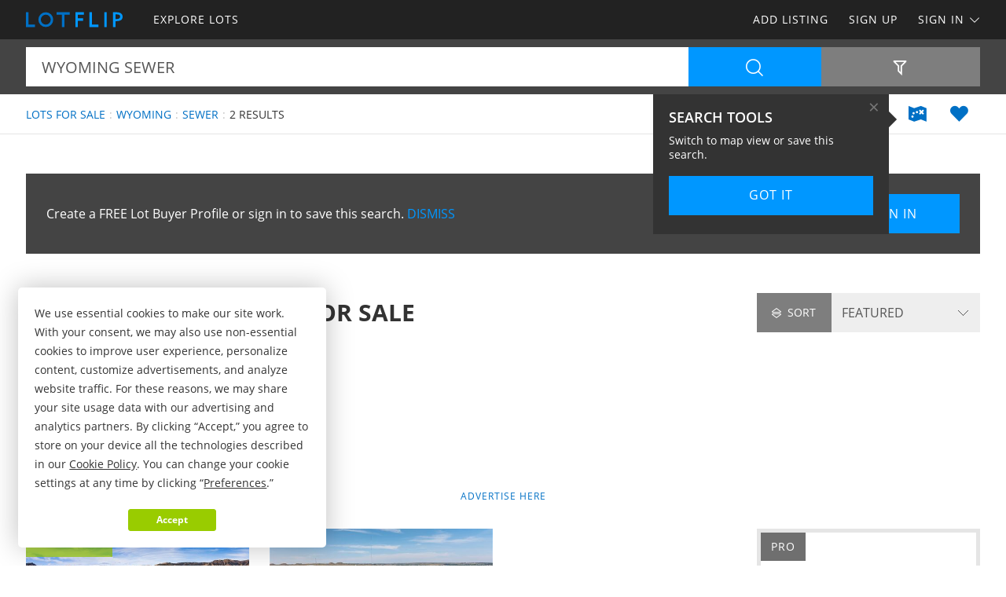

--- FILE ---
content_type: text/html; charset=utf-8
request_url: https://www.lotflip.com/lots-for-sale/wyoming/sewer-keyword
body_size: 45983
content:

<!doctype html><html class="no-js" lang="en-us"><head prefix="og: http://ogp.me/ns#"><meta charset="utf-8"><meta name="viewport" content="width=device-width, initial-scale=1"><title>Wyoming Sewer Lots for Sale</title><meta name="description" content="Discover Wyoming sewer lots for sale. Easily find sewer lots for sale in Wyoming at LOTFLIP.com."><meta name="robots" content="index, follow"><link rel="manifest" href="/site.webmanifest"><link rel="preload" href="/js/modernizr.min.js" as="script"><link rel="preload" href="/css/app.min.css?v=1756223549567" as="style"><link rel="preload" href="/fonts/open-sans-v17-latin-regular.woff2" as="font" type="font/woff2" crossorigin><link rel="preload" href="/fonts/open-sans-v17-latin-600.woff2" as="font" type="font/woff2" crossorigin><link rel="preload" href="/fonts/open-sans-v17-latin-700.woff2" as="font" type="font/woff2" crossorigin><link rel="preload" href="/fonts/roboto-slab-v11-latin-regular.woff2" as="font" type="font/woff2" crossorigin><link rel="stylesheet" href="/css/app.min.css?v=1756223549567"><link rel="preconnect" href="https://www.googletagmanager.com"><link rel="preconnect" href="https://www.googletagservices.com"><link rel="preconnect" href="https://www.google-analytics.com"><link rel="preconnect" href="https://analytics.google.com"><link rel="preconnect" href="https://app.termly.io"><link rel="preconnect" href="https://www.google.com"><link rel="preconnect" href="https://adservice.google.com"><link rel="preconnect" href="https://securepubads.g.doubleclick.net"><link rel="preconnect" href="https://googleads.g.doubleclick.net"><link rel="preconnect" href="https://stats.g.doubleclick.net"><link rel="preconnect" href="https://tpc.googlesyndication.com"><link rel="preconnect" href="https://pagead2.googlesyndication.com"><meta name="mobile-web-app-capable" content="yes"><meta name="apple-mobile-web-app-capable" content="yes"><meta name="apple-mobile-web-app-status-bar-style" content="default"><meta name="apple-mobile-web-app-title" content="LOTFLIP"><meta name="application-name" content="LOTFLIP"><meta name="msapplication-TileColor" content="#0070C5"><meta name="theme-color" content="#0070C5"><link rel="apple-touch-icon" sizes="180x180" href="/apple-touch-icon.png"><link rel="icon" type="image/png" sizes="32x32" href="/favicon-32x32.png"><link rel="icon" type="image/png" sizes="48x48" href="/favicon-48x48.png"><link rel="icon" type="image/png" sizes="96x96" href="/favicon-96x96.png"><link rel="icon" type="image/png" sizes="144x144" href="/favicon-144x144.png"><link rel="mask-icon" href="/safari-pinned-tab.svg" color="#0070C5"><link rel="canonical" href="https://www.lotflip.com/lots-for-sale/wyoming/sewer-keyword"><meta property="og:site_name" content="LOTFLIP.com"><meta property="og:url" content="https://www.lotflip.com/lots-for-sale/wyoming/sewer-keyword"><meta property="og:title" content="Wyoming Sewer Lots for Sale"><meta property="og:description" content="Discover Wyoming sewer lots for sale. Easily find sewer lots for sale in Wyoming at LOTFLIP.com."><meta property="og:type" content="website"><meta property="og:image" content="https://www.lotflip.com/images/lotflip-logo-card.png"><meta property="og:image:alt" content="Wyoming Sewer Lots for Sale"><meta property="fb:app_id" content="557103924302358"><meta name="twitter:card" content="summary_large_image"><meta name="twitter:site" content="@LOTFLIP"><meta name="twitter:title" content="Wyoming Sewer Lots for Sale"><meta name="twitter:description" content="Discover Wyoming sewer lots for sale. Easily find sewer lots for sale in Wyoming at LOTFLIP.com."><meta name="twitter:creator" content="@LOTFLIP"><meta name="twitter:image" content="https://www.lotflip.com/images/lotflip-logo-card.png"><meta name="twitter:image:alt" content="Wyoming Sewer Lots for Sale"><meta name="twitter:domain" content="lotflip.com"><script src="https://app.termly.io/resource-blocker/fa092363-d57b-4ea5-b953-721a67e8f132"></script><script src="/js/modernizr.min.js"></script><script async src="https://pagead2.googlesyndication.com/pagead/js/adsbygoogle.js"></script><script async='async' src='https://www.googletagservices.com/tag/js/gpt.js'></script><script>var dfp = true; var googletag = googletag || {}; googletag.cmd = googletag.cmd || []; </script><script>googletag.cmd.push(function () { var mapping = googletag.sizeMapping().addSize([1263, 0], [1214, 150]).addSize([1003, 0], [954, 125]).addSize([693, 0], [654, 100]).addSize([0, 0], [300, 250]).build(); googletag.defineSlot('/1031690/LOTFLIP', [[300, 250], [654, 100], [954, 125], [1214, 150]], 'div-gpt-ad-1446578790439-0').defineSizeMapping(mapping).addService(googletag.pubads()); googletag.defineSlot('/1031690/LOTFLIP', [[300, 250], [654, 100], [954, 125], [1214, 150]], 'div-gpt-ad-1446578790439-1').defineSizeMapping(mapping).addService(googletag.pubads()); googletag.defineSlot('/1031690/LENDER-SEARCH', [[300, 250], [654, 100], [954, 125], [1214, 150]], 'div-gpt-ad-1446578790439-2').defineSizeMapping(mapping).addService(googletag.pubads()); googletag.pubads().set('adsense_channel_ids', '0326137066'); googletag.pubads().setTargeting('states', ['wyoming']); googletag.pubads().setTargeting('keywords', ['sewer']); googletag.pubads().enableSingleRequest(); googletag.enableServices(); }); </script><script>(function (w, d, s, l, i) { w[l] = w[l] || []; w[l].push({ 'gtm.start': new Date().getTime(), event: 'gtm.js' }); var f = d.getElementsByTagName(s)[0], j = d.createElement(s), dl = l != 'dataLayer' ? '&l=' + l : ''; j.async = true; j.src = 'https://www.googletagmanager.com/gtm.js?id=' + i + dl; f.parentNode.insertBefore(j, f); })(window, document, 'script', 'dataLayer', 'GTM-MRLLZT'); </script><script>var siteName = 'lotflip', photoPath = '/photos/', imagePath = '/images/', fontPath = '/fonts/', firstColor = '#0070C5', secondColor = '#0097FF', thirdColor = '#99CC00';</script></head><body><noscript><iframe src="https://www.googletagmanager.com/ns.html?id=GTM-MRLLZT" height="0" width="0" style="display:none;visibility:hidden"></iframe></noscript><div class="off-canvas-wrap" data-offcanvas><div class="inner-wrap"><header><div class="contain-to-grid"><nav class="tab-bar"><div class="left tab-bar-section"><a href="https://www.lotflip.com" rel="home" aria-label="Home"><img src="/images/lotflip-logo.svg" alt="LOTFLIP"></a></div><div class="right-small"><a class="right-off-canvas-toggle menu-icon" aria-label="Search Navigation"><i class="icon icon-bars"></i></a></div></nav><nav class="top-bar" data-topbar><div class="top-bar-section"><ul class="title-area"><li class="name"><a href="https://www.lotflip.com" rel="home" aria-label="Home"><img src="/images/lotflip-logo.svg" alt="LOTFLIP"></a></li></ul><ul class="left"><li><a href="/lots-for-sale"><span>Explore Lots</span></a></li></ul><ul class="right"><li><a href="/sell-lots">Add Listing</a></li><li class=""><a href="/buyer-profile"><span>Sign Up</span></a></li><li><a class="sign-in-dd" data-dropdown="sign-in-links" aria-controls="sign-in-links" aria-expanded="false" data-options="is_hover:true">Sign In <i class="icon icon-angle-down-btm" aria-hidden="true"></i></a><ul id="sign-in-links" class="f-dropdown" data-dropdown-content><li><a href="/sign-in">As Buyer</a></li><li><a href="https://my.landflip.com" target="_blank" rel="noopener">As Seller</a></li></ul></li></ul></div></nav></div><aside class="right-off-canvas-menu"><ul><li><a href="https://www.lotflip.com" rel="home">Home</a></li><li><a href="/lots-for-sale"><span>Explore Lots</span></a></li><li><a href="/buyer-profile">Sign Up</a></li><li><a href="/sell-lots">Add Listing</a></li><li><a href="/sign-in">Buyer Sign In</a></li><li><a href="https://my.landflip.com" target="_blank" rel="noopener">Seller Sign In</a></li></ul></aside></header><main id="search-grid" class="subpage"><div class="search-bar"><form id="search-form" role="search" autocomplete="off"><div class="row container"><div class="left-block"><div class="search-box"><input id="search-location" type="text" value="wyoming sewer" placeholder="Location + Keyword" autocomplete="off" aria-label="Location + Keyword"><input id="search-location-last" type="hidden" value=""><input id="search-id" type="hidden" value="0"><input id="search-zip" type="hidden" value=""><input id="search-county" type="hidden" value=""><input id="search-city" type="hidden" value=""><input id="search-state" type="hidden" value="wyoming"><input id="search-country" type="hidden" value=""><input id="search-keyword" type="hidden" value="sewer"><input id="search-seller" type="hidden" value="0"><input id="is-map" type="hidden" value="0"></div><div class="search-button"><button type="button" id="search" class="button postfix" aria-label="Search"><i class="icon icon-search" aria-hidden="true"></i></button></div></div><div class="right-block"><button type="button" id="show-filters" class="button" data-content="search-filters" aria-label="Filters" aria-controls="search-filters" aria-expanded="false"><i class="icon icon-filter-outline" aria-hidden="true"></i></button></div></div><div id="search-filters"><div class="filters row"><div class="container clearfix"><div class="filter-col"><div class="filter-label"><label class="prefix" for="acres-min">Acres Min</label></div><div class="filter-input"><select id="acres-min"><option value="0">NO MIN</option><option value="0.25" >0.25</option><option value="0.50" >0.50</option><option value="0.75" >0.75</option><option value="1" >1</option><option value="2" >2</option><option value="3" >3</option><option value="4" >4</option><option value="5" >5</option><option value="6" >6</option><option value="7" >7</option><option value="8" >8</option><option value="9" >9</option><option value="10" >10</option><option value="11" >11</option><option value="12" >12</option><option value="13" >13</option><option value="14" >14</option><option value="15" >15</option><option value="16" >16</option><option value="17" >17</option><option value="18" >18</option><option value="19" >19</option><option value="20" >20</option></select></div></div><div class="filter-col"><div class="filter-label"><label class="prefix" for="acres-max">Acres Max</label></div><div class="filter-input"><select id="acres-max"><option value="0">NO MAX</option><option value="0.25" >0.25</option><option value="0.50" >0.50</option><option value="0.75" >0.75</option><option value="1" >1</option><option value="2" >2</option><option value="3" >3</option><option value="4" >4</option><option value="5" >5</option><option value="6" >6</option><option value="7" >7</option><option value="8" >8</option><option value="9" >9</option><option value="10" >10</option><option value="11" >11</option><option value="12" >12</option><option value="13" >13</option><option value="14" >14</option><option value="15" >15</option><option value="16" >16</option><option value="17" >17</option><option value="18" >18</option><option value="19" >19</option><option value="20" >20</option></select></div></div><div class="filter-col"><div class="filter-label"><label class="prefix" for="price-min">$ Min</label></div><div class="filter-input"><select id="price-min"><option value="0">NO MIN</option><option value="5000" >$5000</option><option value="10000" >$10,000</option><option value="15000" >$15,000</option><option value="20000" >$20,000</option><option value="25000" >$25,000</option><option value="50000" >$50,000</option><option value="75000" >$75,000</option><option value="100000" >$100,000</option><option value="200000" >$200,000</option><option value="300000" >$300,000</option><option value="400000" >$400,000</option><option value="500000" >$500,000</option><option value="600000" >$600,000</option><option value="700000" >$700,000</option><option value="800000" >$800,000</option><option value="900000" >$900,000</option><option value="1000000" >$1,000,000</option><option value="1500000" >$1,500,000</option><option value="2000000" >$2,000,000</option><option value="3000000" >$3,000,000</option><option value="4000000" >$4,000,000</option><option value="5000000" >$5,000,000</option><option value="6000000" >$6,000,000</option><option value="7000000" >$7,000,000</option><option value="8000000" >$8,000,000</option><option value="9000000" >$9,000,000</option><option value="10000000" >$10,000,000</option><option value="15000000" >$15,000,000</option><option value="20000000" >$20,000,000</option></select></div></div><div class="filter-col"><div class="filter-label"><label class="prefix" for="price-max">$ Max</label></div><div class="filter-input"><select id="price-max"><option value="0">NO MAX</option><option value="5000" >$5000</option><option value="10000" >$10,000</option><option value="15000" >$15,000</option><option value="20000" >$20,000</option><option value="25000" >$25,000</option><option value="50000" >$50,000</option><option value="75000" >$75,000</option><option value="100000" >$100,000</option><option value="200000" >$200,000</option><option value="300000" >$300,000</option><option value="400000" >$400,000</option><option value="500000" >$500,000</option><option value="600000" >$600,000</option><option value="700000" >$700,000</option><option value="800000" >$800,000</option><option value="900000" >$900,000</option><option value="1000000" >$1,000,000</option><option value="1500000" >$1,500,000</option><option value="2000000" >$2,000,000</option><option value="3000000" >$3,000,000</option><option value="4000000" >$4,000,000</option><option value="5000000" >$5,000,000</option><option value="6000000" >$6,000,000</option><option value="7000000" >$7,000,000</option><option value="8000000" >$8,000,000</option><option value="9000000" >$9,000,000</option><option value="10000000" >$10,000,000</option><option value="15000000" >$15,000,000</option><option value="20000000" >$20,000,000</option></select></div></div><div class="filter-col"><div class="filter-label"><label class="prefix" for="acre-price-min">$ / Ac Min</label></div><div class="filter-input"><select id="acre-price-min"><option value="0">NO MIN</option><option value="250" >$250</option><option value="500" >$500</option><option value="750" >$750</option><option value="1000" >$1,000</option><option value="1500" >$1,500</option><option value="2000" >$2,000</option><option value="2500" >$2,500</option><option value="3000" >$3,000</option><option value="3500" >$3,500</option><option value="4000" >$4,000</option><option value="4500" >$4,500</option><option value="5000" >$5,000</option><option value="5500" >$5,500</option><option value="6000" >$6,000</option><option value="6500" >$6,500</option><option value="7000" >$7,000</option><option value="7500" >$7,500</option><option value="8000" >$8,000</option><option value="8500" >$8,500</option><option value="9000" >$9,000</option><option value="9500" >$9,500</option><option value="10000" >$10,000</option></select></div></div><div class="filter-col"><div class="filter-label"><label class="prefix" for="acre-price-max">$ / Ac Max</label></div><div class="filter-input"><select id="acre-price-max"><option value="0">NO MAX</option><option value="250" >$250</option><option value="500" >$500</option><option value="750" >$750</option><option value="1000" >$1,000</option><option value="1500" >$1,500</option><option value="2000" >$2,000</option><option value="2500" >$2,500</option><option value="3000" >$3,000</option><option value="3500" >$3,500</option><option value="4000" >$4,000</option><option value="4500" >$4,500</option><option value="5000" >$5,000</option><option value="5500" >$5,500</option><option value="6000" >$6,000</option><option value="6500" >$6,500</option><option value="7000" >$7,000</option><option value="7500" >$7,500</option><option value="8000" >$8,000</option><option value="8500" >$8,500</option><option value="9000" >$9,000</option><option value="9500" >$9,500</option><option value="10000" >$10,000</option></select></div></div><div class="filter-col"><div class="filter-label"><label class="prefix" for="search-type">Type</label></div><div class="filter-input"><select id="search-type"><option value="/lots-for-sale" selected>FOR SALE</option><option value="/lot-auctions" >AUCTIONS</option><option value="/lots-for-lease" >FOR LEASE</option><option value="/lots-fsbo" >BY OWNER</option></select></div></div><div class="filter-col"><div class="filter-label"><label class="prefix" for="search-status">Status</label></div><div class="filter-input"><select id="search-status"><option value="0">ANY</option><option value="1" >AVAILABLE</option><option value="2" >UNDER CONTRACT</option><option value="3" >SOLD</option></select></div></div><div class="switch-col"><fieldset class="switch tiny" tabindex="0"><input type="checkbox" id="residence" ><label for="residence"></label><span>Residence</span></fieldset></div><div class="switch-col"><fieldset class="switch tiny" tabindex="0"><input type="checkbox" id="commercial" ><label for="commercial"></label><span>Commercial</span></fieldset></div><div class="switch-col"><fieldset class="switch tiny" tabindex="0"><input type="checkbox" id="owner-finance" ><label for="owner-finance"></label><span>Owner Finance</span></fieldset></div><div class="switch-col"><fieldset class="switch tiny" tabindex="0"><input type="checkbox" id="foreclosure" ><label for="foreclosure"></label><span>Foreclosed</span></fieldset></div><div class="apply-col"><button type="button" id="filter" class="button" aria-label="Apply Filters"><i class="icon icon-search" aria-hidden="true"></i></button></div><div class="reset-col"><button type="button" id="reset-filter" class="button reset" aria-label="Reset Filters"><i class="icon icon-sync" aria-hidden="true"></i></button></div></div></div></div></form></div><div id="save-search-alert" class="alert-box success">Search Saved</div><div id="email-seller-alert" class="alert-box success">Email Sent</div><div class="super-header"><div class="row container"><div class="bc-container"><ul class="breadcrumbs"><li><a href="/lots-for-sale">Lots For Sale</a></li><li><a href="/lots-for-sale/wyoming">Wyoming</a></li><li><a href="/lots-for-sale/wyoming/sewer-keyword">Sewer</a></li><li>2 Results</li></ul></div><div class="helpers"><a href="/lots-for-sale/map/wyoming/sewer-keyword" id="map-view" class="helper" title="Map View" aria-label="Map View"><i class="icon icon-map"></i></a><a href="/sign-in/save-search" id="save-search" class="helper" title="Save Search" aria-label="Save Search"><i class="icon icon-heart-bts"></i></a></div></div></div><div class="container"><div class="cta-search"><div class="panel cta-profile row"><div class="medium-8 columns">Create a FREE Lot Buyer Profile or sign in to save this search. <a id="dismiss">DISMISS</a></div><div class="medium-2 columns"><a href="/buyer-profile" class="button">Join Now</a></div><div class="medium-2 columns"><a href="/sign-in" class="button">Sign In</a></div></div></div><div class="title-sort"><div class="title"><h1>Wyoming Sewer Lots for Sale</h1></div><div class="sort"><div id="sort-label"><label class="prefix" for="sort-select"><i class="icon icon-sort"></i> Sort</label></div><div id="sort-select-wrap"><select id="sort-select" name="sort-select" aria-label="Sort By" tabindex="-1"><option value="">FEATURED</option><option value="sa">ACRES : SM - LG</option><option value="la">ACRES : LG - SM</option><option value="lp">PRICE : LO - HI</option><option value="hp">PRICE : HI - LO</option><option value="rp">PRICE : REDUCED</option><option value="ip">PRICE : INCREASED</option><option value="an">NEWEST</option><option value="ao">OLDEST</option><option value="ru">UPDATED</option><option value="hv">VIDEO</option></select><input type="hidden" id="search-sort" value=""><input type="hidden" id="page-url" value="/lots-for-sale/wyoming/sewer-keyword/"></div></div></div><div class="dfp-top"><div id="div-gpt-ad-1446578790439-0"><script>googletag.cmd.push(function () { googletag.display('div-gpt-ad-1446578790439-0'); });</script></div></div><div class="dfp-here-top"><a href="/advertise">Advertise Here</a></div><div class="list-container"><div class="list-blocks-container"><article class="list-block list-url" data-url="/lot/407586"><div class="image-block"><img class="lazy" src="[data-uri]" data-src="/photos/407586/homesite-with-water-sewer-power-cody-park-county-wyoming-407586-9ddt3i.jpg" alt="Homesite, Utilities &amp; River Access : Cody : Park County : Wyoming"><p class="excerpt">Welcome to your future Homesite in Copperleaf, an exclusive Gated Community along the majestic Shoshone River. Copperleaf is optimally located just 22 miles West of Cody, Wyoming and 30 miles East of the World-Renowned, Yellowstone National Park. This 1.65 Acres of Wyoming Land has Underground...</p><span class="tag showcase">Showcase</span><span class="tag price-ac">1.65 Acres : $135,000</span></div><div class="list-info"><h4><a href="/lot/407586">Homesite, Utilities &amp; River Access</a></h4><p>Cody : Park County : Wyoming</p><p class="pro">LANDiO</p></div></article><article class="list-block list-url" data-url="/lot/401021"><div class="image-block"><img class="lazy" src="[data-uri]" data-src="/photos/401021/the-59-frontage-gillette-campbell-county-wyoming-401021-dkvhcm.jpg" alt="The 59 Frontage : Gillette : Campbell County : Wyoming"><p class="excerpt">Located in the heart of Gillette&#39;s busiest commercial corridor, this 10-acre tract offers unbeatable visibility and versatile development potential along Highway 59-one of the most heavily traveled routes in Northeast Wyoming. With over 15,800 vehicles passing daily, this is a prime location for...</p><span class="tag price-ac">10 Acres : $800,000</span></div><div class="list-info"><h4><a href="/lot/401021">The 59 Frontage</a></h4><p>Gillette : Campbell County : WY</p><p class="pro">Hayden Outdoors</p></div></article><div class="as-grid"><div class="as-block"><ins class="adsbygoogle" style="display:block; text-align:center" data-ad-format="fluid" data-ad-layout-key="-73+ed+2x-11-88" data-ad-client="ca-pub-0665768499228256" data-ad-slot="4786381498"></ins><script>(adsbygoogle = window.adsbygoogle || []).push({});</script></div></div><div class="list-block pro-block-listing" data-location="13033" data-url="/lots-for-sale/13033-seller"><div class="pro-logo"><img class="lazy" src="[data-uri]" data-src="/logos/mossy-oak-properties-land-sales-services-13033.png" alt="Mossy Oak Properties Bauer Real Estate Company"><span class="tag pro">Pro</span></div><div class="pro-info"><h4><a href="/lots-for-sale/13033-seller">Mossy Oak Properties Bauer Real Estate Company</a></h4></div></div></div></div><div class="dfp-bottom"><div id="div-gpt-ad-1446578790439-1"><script>googletag.cmd.push(function () { googletag.display('div-gpt-ad-1446578790439-1'); });</script></div></div><div class="dfp-here-bottom"><a href="/advertise">Advertise Here</a></div></div><section class="cta lazy-bg"><div class="row container"><div class="cta-block"><a href="/buyer-profile"><div class="cta-content"><h2>Create Lot Buyer Profile</h2><p>It's a breeze and free! Save your favorite lot listings, searches, maps, and create email notifications. Set your preferences and locations and we'll do the rest.</p><i class="icon icon-angle-right" aria-hidden="true"></i></div></a></div><div class="cta-block"><a href="/sell-lots"><div class="cta-content"><h2>List Your Lot</h2><p>Reach lot buyers and sell your lot! Advertise your lot on the popular network for lots for sale, lot auctions, lots for lease, and lots for sale by owner.</p><i class="icon icon-angle-right" aria-hidden="true"></i></div></a></div></div></section><section class="popular row container"><div class="popular-block"><ul class="accordion" data-accordion><li class="accordion-navigation"><a href="#county">Wyoming Lots for Sale by County</a><div id="county" class="content"><ul><li><a href="/lots-for-sale/wyoming/albany-county" title="Lots for Sale in Albany County Wyoming">Albany County</a></li><li><a href="/lots-for-sale/wyoming/campbell-county" title="Lots for Sale in Campbell County Wyoming">Campbell County</a></li><li><a href="/lots-for-sale/wyoming/carbon-county" title="Lots for Sale in Carbon County Wyoming">Carbon County</a></li><li><a href="/lots-for-sale/wyoming/converse-county" title="Lots for Sale in Converse County Wyoming">Converse County</a></li><li><a href="/lots-for-sale/wyoming/fremont-county" title="Lots for Sale in Fremont County Wyoming">Fremont County</a></li><li><a href="/lots-for-sale/wyoming/goshen-county" title="Lots for Sale in Goshen County Wyoming">Goshen County</a></li><li><a href="/lots-for-sale/wyoming/laramie-county" title="Lots for Sale in Laramie County Wyoming">Laramie County</a></li><li><a href="/lots-for-sale/wyoming/lincoln-county" title="Lots for Sale in Lincoln County Wyoming">Lincoln County</a></li><li><a href="/lots-for-sale/wyoming/natrona-county" title="Lots for Sale in Natrona County Wyoming">Natrona County</a></li><li><a href="/lots-for-sale/wyoming/park-county" title="Lots for Sale in Park County Wyoming">Park County</a></li><li><a href="/lots-for-sale/wyoming/sheridan-county" title="Lots for Sale in Sheridan County Wyoming">Sheridan County</a></li><li><a href="/lots-for-sale/wyoming/sweetwater-county" title="Lots for Sale in Sweetwater County Wyoming">Sweetwater County</a></li></ul></div></li></ul></div><div class="popular-block"><ul class="accordion" data-accordion><li class="accordion-navigation"><a href="#town">Wyoming Lots for Sale by Town</a><div id="town" class="content"><ul><li><a href="/lots-for-sale/wyoming/afton-city" title="Lots for Sale in Afton Wyoming">Afton</a></li><li><a href="/lots-for-sale/wyoming/albany-city" title="Lots for Sale in Albany Wyoming">Albany</a></li><li><a href="/lots-for-sale/wyoming/atlantic-city-city" title="Lots for Sale in Atlantic City Wyoming">Atlantic City</a></li><li><a href="/lots-for-sale/wyoming/casper-city" title="Lots for Sale in Casper Wyoming">Casper</a></li><li><a href="/lots-for-sale/wyoming/centennial-city" title="Lots for Sale in Centennial Wyoming">Centennial</a></li><li><a href="/lots-for-sale/wyoming/cheyenne-city" title="Lots for Sale in Cheyenne Wyoming">Cheyenne</a></li><li><a href="/lots-for-sale/wyoming/cody-city" title="Lots for Sale in Cody Wyoming">Cody</a></li><li><a href="/lots-for-sale/wyoming/douglas-city" title="Lots for Sale in Douglas Wyoming">Douglas</a></li><li><a href="/lots-for-sale/wyoming/dubois-city" title="Lots for Sale in Dubois Wyoming">Dubois</a></li><li><a href="/lots-for-sale/wyoming/elk-mountain-city" title="Lots for Sale in Elk Mountain Wyoming">Elk Mountain</a></li><li><a href="/lots-for-sale/wyoming/gillette-city" title="Lots for Sale in Gillette Wyoming">Gillette</a></li><li><a href="/lots-for-sale/wyoming/hudson-city" title="Lots for Sale in Hudson Wyoming">Hudson</a></li><li><a href="/lots-for-sale/wyoming/lander-city" title="Lots for Sale in Lander Wyoming">Lander</a></li><li><a href="/lots-for-sale/wyoming/laramie-city" title="Lots for Sale in Laramie Wyoming">Laramie</a></li><li><a href="/lots-for-sale/wyoming/lingle-city" title="Lots for Sale in Lingle Wyoming">Lingle</a></li><li><a href="/lots-for-sale/wyoming/medicine-bow-city" title="Lots for Sale in Medicine Bow Wyoming">Medicine Bow</a></li><li><a href="/lots-for-sale/wyoming/pavillion-city" title="Lots for Sale in Pavillion Wyoming">Pavillion</a></li><li><a href="/lots-for-sale/wyoming/powell-city" title="Lots for Sale in Powell Wyoming">Powell</a></li><li><a href="/lots-for-sale/wyoming/riverton-city" title="Lots for Sale in Riverton Wyoming">Riverton</a></li><li><a href="/lots-for-sale/wyoming/rozet-city" title="Lots for Sale in Rozet Wyoming">Rozet</a></li><li><a href="/lots-for-sale/wyoming/saratoga-city" title="Lots for Sale in Saratoga Wyoming">Saratoga</a></li><li><a href="/lots-for-sale/wyoming/sheridan-city" title="Lots for Sale in Sheridan Wyoming">Sheridan</a></li><li><a href="/lots-for-sale/wyoming/shoshoni-city" title="Lots for Sale in Shoshoni Wyoming">Shoshoni</a></li><li><a href="/lots-for-sale/wyoming/torrington-city" title="Lots for Sale in Torrington Wyoming">Torrington</a></li><li><a href="/lots-for-sale/wyoming/wamsutter-city" title="Lots for Sale in Wamsutter Wyoming">Wamsutter</a></li></ul></div></li></ul></div><div class="popular-block"><ul class="accordion" data-accordion><li class="accordion-navigation"><a href="#keyword">Wyoming Lots for Sale by Keyword</a><div id="keyword" class="content"><ul><li><a href="/lots-for-sale/wyoming/campground-keyword" title="Wyoming Campground Lots for Sale">Campground</a></li><li><a href="/lots-for-sale/wyoming/campsite-keyword" title="Wyoming Campsite Lots for Sale">Campsite</a></li><li><a href="/lots-for-sale/wyoming/commercial-keyword" title="Wyoming Commercial Lots for Sale">Commercial</a></li><li><a href="/lots-for-sale/wyoming/cottage-keyword" title="Wyoming Cottage Lots for Sale">Cottage</a></li><li><a href="/lots-for-sale/wyoming/desert-keyword" title="Wyoming Desert Lots for Sale">Desert</a></li><li><a href="/lots-for-sale/wyoming/development-keyword" title="Wyoming Development Lots for Sale">Development</a></li><li><a href="/lots-for-sale/wyoming/energy-keyword" title="Wyoming Energy Lots for Sale">Energy</a></li><li><a href="/lots-for-sale/wyoming/entertainment-keyword" title="Wyoming Entertainment Lots for Sale">Entertainment</a></li><li><a href="/lots-for-sale/wyoming/equestrian-keyword" title="Wyoming Equestrian Lots for Sale">Equestrian</a></li><li><a href="/lots-for-sale/wyoming/fishing-keyword" title="Wyoming Fishing Lots for Sale">Fishing</a></li><li><a href="/lots-for-sale/wyoming/garden-keyword" title="Wyoming Garden Lots for Sale">Garden</a></li><li><a href="/lots-for-sale/wyoming/gardening-keyword" title="Wyoming Gardening Lots for Sale">Gardening</a></li><li><a href="/lots-for-sale/wyoming/golf-course-keyword" title="Wyoming Golf Course Lots for Sale">Golf Course</a></li><li><a href="/lots-for-sale/wyoming/historic-keyword" title="Wyoming Historic Lots for Sale">Historic</a></li><li><a href="/lots-for-sale/wyoming/homes-keyword" title="Wyoming Homes Lots for Sale">Homes</a></li><li><a href="/lots-for-sale/wyoming/homesite-keyword" title="Wyoming Homesite Lots for Sale">Homesite</a></li><li><a href="/lots-for-sale/wyoming/industrial-keyword" title="Wyoming Industrial Lots for Sale">Industrial</a></li><li><a href="/lots-for-sale/wyoming/minerals-keyword" title="Wyoming Minerals Lots for Sale">Minerals</a></li><li><a href="/lots-for-sale/wyoming/mobile-home-keyword" title="Wyoming Mobile Home Lots for Sale">Mobile Home</a></li><li><a href="/lots-for-sale/wyoming/mountain-keyword" title="Wyoming Mountain Lots for Sale">Mountain</a></li><li><a href="/lots-for-sale/wyoming/neighborhood-keyword" title="Wyoming Neighborhood Lots for Sale">Neighborhood</a></li><li><a href="/lots-for-sale/wyoming/office-keyword" title="Wyoming Office Lots for Sale">Office</a></li><li><a href="/lots-for-sale/wyoming/organic-keyword" title="Wyoming Organic Lots for Sale">Organic</a></li><li><a href="/lots-for-sale/wyoming/ranchette-keyword" title="Wyoming Ranchette Lots for Sale">Ranchette</a></li><li><a href="/lots-for-sale/wyoming/residential-keyword" title="Wyoming Residential Lots for Sale">Residential</a></li><li><a href="/lots-for-sale/wyoming/resort-keyword" title="Wyoming Resort Lots for Sale">Resort</a></li><li><a href="/lots-for-sale/wyoming/restaurant-keyword" title="Wyoming Restaurant Lots for Sale">Restaurant</a></li><li><a href="/lots-for-sale/wyoming/retail-keyword" title="Wyoming Retail Lots for Sale">Retail</a></li><li><a href="/lots-for-sale/wyoming/rv-keyword" title="Wyoming RV Lots for Sale">RV</a></li><li><a href="/lots-for-sale/wyoming/subdivision-keyword" title="Wyoming Subdivision Lots for Sale">Subdivision</a></li><li><a href="/lots-for-sale/wyoming/timber-keyword" title="Wyoming Timber Lots for Sale">Timber</a></li><li><a href="/lots-for-sale/wyoming/waterfront-keyword" title="Wyoming Waterfront Lots for Sale">Waterfront</a></li></ul></div></li></ul></div></section><section class="news lazy-bg"><div class="news-posts-container container"><h2>Get Land Smart</h2><div class="news-posts"><article class="news-block news-url" data-url="https://blog.landflip.com/hunting-timber-homesites-in-peaceful-rural-setting/"><div class="news-img"><img class="lazy" src="[data-uri]" data-src="/news/hunting-timber-homesites-in-peaceful-rural-setting.jpg" alt="Hunting, Timber, Homesites in Peaceful Rural Setting"></div><h4><a href="https://blog.landflip.com/hunting-timber-homesites-in-peaceful-rural-setting/" target="_blank" rel="noopener">Hunting, Timber, Homesites in Peaceful Rural Setting</a></h4></article><article class="news-block news-url" data-url="https://www.landthink.com/land-qa-landlocked-parcel-with-water-access/"><div class="news-img"><img class="lazy" src="[data-uri]" data-src="/news/land-qa-landlocked-parcel-with-water-access.jpg" alt="Land Q&amp;A: Landlocked Parcel with Water Access"></div><h4><a href="https://www.landthink.com/land-qa-landlocked-parcel-with-water-access/" target="_blank" rel="noopener">Land Q&amp;A: Landlocked Parcel with Water Access</a></h4></article><article class="news-block news-url" data-url="https://blog.landflip.com/alabama-tract-offers-recreation-wildlife-habitat-and-timber/"><div class="news-img"><img class="lazy" src="[data-uri]" data-src="/news/alabama-tract-offers-recreation-wildlife-habitat-and-timber.jpg" alt="Alabama Tract Offers Recreation, Wildlife Habitat, and Timber"></div><h4><a href="https://blog.landflip.com/alabama-tract-offers-recreation-wildlife-habitat-and-timber/" target="_blank" rel="noopener">Alabama Tract Offers Recreation, Wildlife Habitat, and Timber</a></h4></article><article class="news-block news-url" data-url="https://www.landthink.com/pulse-americans-cite-3-significant-barriers-to-home-food-gardening/"><div class="news-img"><img class="lazy" src="[data-uri]" data-src="/news/pulse-americans-cite-3-significant-barriers-to-home-food-gardening.jpg" alt="Pulse: Americans Cite 3 Significant Barriers to Home Food Gardening"></div><h4><a href="https://www.landthink.com/pulse-americans-cite-3-significant-barriers-to-home-food-gardening/" target="_blank" rel="noopener">Pulse: Americans Cite 3 Significant Barriers to Home Food Gardening</a></h4></article><article class="news-block news-url" data-url="https://blog.landflip.com/the-hudson-plantation-an-exceptional-timber-recreational-property/"><div class="news-img"><img class="lazy" src="[data-uri]" data-src="/news/the-hudson-plantation-an-exceptional-timber--recreational-property.jpg" alt="The Hudson Plantation: An Exceptional Timber &amp; Recreational Property"></div><h4><a href="https://blog.landflip.com/the-hudson-plantation-an-exceptional-timber-recreational-property/" target="_blank" rel="noopener">The Hudson Plantation: An Exceptional Timber &amp; Recreational Property</a></h4></article><article class="news-block news-url" data-url="https://www.landthink.com/are-your-trees-making-you-money/"><div class="news-img"><img class="lazy" src="[data-uri]" data-src="/news/are-your-trees-making-you-money.jpg" alt="Are Your Trees Making You Money?"></div><h4><a href="https://www.landthink.com/are-your-trees-making-you-money/" target="_blank" rel="noopener">Are Your Trees Making You Money?</a></h4></article><article class="news-block news-url" data-url="https://blog.landflip.com/turnkey-farm-for-livestock-operations/"><div class="news-img"><img class="lazy" src="[data-uri]" data-src="/news/turnkey-farm-for-livestock-operations.jpg" alt="Turnkey Farm for Livestock Operations"></div><h4><a href="https://blog.landflip.com/turnkey-farm-for-livestock-operations/" target="_blank" rel="noopener">Turnkey Farm for Livestock Operations</a></h4></article><article class="news-block news-url" data-url="https://www.landthink.com/handling-sellers-who-want-to-overprice-their-land/"><div class="news-img"><img class="lazy" src="[data-uri]" data-src="/news/handling-sellers-who-want-to-overprice-their-land.jpg" alt="Handling Sellers Who Want to Overprice Their Land"></div><h4><a href="https://www.landthink.com/handling-sellers-who-want-to-overprice-their-land/" target="_blank" rel="noopener">Handling Sellers Who Want to Overprice Their Land</a></h4></article></div></div></section></main><footer><div class="row container lazy-bg"><div class="explore"><div class="row"><section class="small-6 medium-5 large-6 columns"><h3>Explore More</h3><ul class="explore"><li><a href="/lots-for-sale">Lots for Sale</a></li><li><a href="/lots-fsbo">Lots by Owner</a></li><li><a href="/lot-auctions">Lot Auctions</a></li><li><a href="/lots-for-lease">Lots for Lease</a></li><li><a href="/buyer-profile">Buyer Profile</a></li><li><a href="/sell-lots">List Your Lot</a></li><li><a href="/advertise">Advertise</a></li><li><a href="https://landflip.network" target="_blank" rel="noopener">Network</a></li><li><a href="https://blog.landflip.com" target="_blank" rel="noopener">Blog</a></li><li><a href="https://www.landflip.com/about">About Us</a></li><li><a href="/contact">Contact Us</a></li></ul></section><section class="small-6 medium-7 large-6 columns"><h3>Our Network</h3><ul class="meet"><li><a href="https://www.landflip.com" target="_blank" rel="noopener" aria-label="LANDFLIP"><div class="site-icon"><img src="[data-uri]" width="32" height="32" alt="LANDFLIP"></div><div class="site-info"><h5>LANDFLIP</h5><p>Land for Sale</p></div></a></li><li><a href="https://www.farmflip.com" target="_blank" rel="noopener" aria-label="FARMFLIP"><div class="site-icon"><img src="[data-uri]" width="32" height="32" alt="FARMFLIP"></div><div class="site-info"><h5>FARMFLIP</h5><p>Farms & Farmland for Sale</p></div></a></li><li><a href="https://www.ranchflip.com" target="_blank" rel="noopener" aria-label="AUCTIONFLIP"><div class="site-icon"><img src="[data-uri]" width="32" height="32" alt="AUCTIONFLIP"></div><div class="site-info"><h5>RANCHFLIP</h5><p>Ranches & Ranchland for Sale</p></div></a></li><li><a href="https://www.auctionflip.com" target="_blank" rel="noopener" aria-label="AUCTIONFLIP"><div class="site-icon"><img src="[data-uri]" width="32" height="32" alt="AUCTIONFLIP"></div><div class="site-info"><h5>AUCTIONFLIP</h5><p>Land Auctions</p></div></a></li><li><a href="https://www.commercialflip.com" target="_blank" rel="noopener" aria-label="COMMERCIALFLIP"><div class="site-icon"><img src="[data-uri]" width="32" height="32" alt="COMMERCIALFLIP"></div><div class="site-info"><h5>COMMERCIALFLIP</h5><p>Commercial Property for Sale</p></div></a></li><li><a href="https://www.landthink.com" target="_blank" rel="noopener" aria-label="LANDTHINK"><div class="site-icon"><img src="[data-uri]" width="32" height="32" alt="LANDTHINK"></div><div class="site-info"><h5>LANDTHINK</h5><p>Get Land Smart</p></div></a></li></ul></section></div></div><section class="subscribe"><h3>Get Lot Updates</h3><form action="https://lotflip.us1.list-manage.com/subscribe/post" method="post" target="_blank"><input type="hidden" name="u" value="cefb00d48dc8d0d62176e3649"><input type="hidden" name="id" value="99c1203478"><div class="row collapse"><div class="small-9 columns"><input type="email" autocorrect="off" name="MERGE0" id="MERGE0" placeholder="EMAIL" aria-label="Email"></div><div class="small-3 columns"><button type="submit" class="button postfix" aria-label="Submit">Submit</button></div></div></form></section><section class="social"><ul><li><a href="https://www.facebook.com/lotflip" class="facebook" title="Facebook" target="_blank" rel="noopener">Facebook</a></li><li><a href="https://x.com/LOTFLIP" class="x" title="X" target="_blank" rel="noopener">X</a></li><li><a href="https://www.instagram.com/landflip/" class="instagram" title="Instagram" target="_blank" rel="noopener">Instagram</a></li>    <li><a href="https://www.linkedin.com/company/lotflip/" class="linkedin" title="LinkedIn" target="_blank" rel="noopener">LinkedIn</a></li></ul></section><div class="copyright">&copy; 2025 LOTFLIP &reg; is a registered trademark of LANDFLIP, Inc. <a href="/policies">Privacy & Terms</a></div></div></footer><ul class="joyride" data-joyride><li data-id="map-view" data-text="Got It" data-options="tip_location:left"><h4>Search Tools</h4><p>Switch to map view or save this search.</p></li></ul><script type="application/ld+json">{"@context": "http://schema.org", "@type": "BreadcrumbList", "itemListElement": [ 
 {"@type": "ListItem", "position": 1, "item": {"@id": "https://www.lotflip.com/lots-for-sale", "name": "Lots For Sale"}} ,{"@type": "ListItem", "position": 2, "item": {"@id": "https://www.lotflip.com/lots-for-sale/wyoming", "name": "Wyoming"}} ,{"@type": "ListItem", "position": 4, "item": {"@id": "https://www.lotflip.com/lots-for-sale/wyoming/sewer-keyword", "name": "Sewer"}} ]}</script><script type="application/ld+json">{"@context": "http://schema.org", "@type": "Product", "name": "Wyoming Sewer Lots for Sale", "description": "Discover Wyoming sewer lots for sale. Easily find sewer lots for sale in Wyoming at LOTFLIP.com.", "offers": {"@type": "AggregateOffer", "highPrice": "800000", "lowPrice": "135000", "priceCurrency": "USD"}} </script><a class="exit-off-canvas"></a></div></div><div class="scroll-top-wrapper"><span class="scroll-top-inner"><i class="icon icon-angle-up"></i></span></div><script src="/js/jquery.min.js"></script><script src="/js/foundation.min.js"></script><script src="/js/jquery-ui.min.js"></script><script src="/js/yall.min.js"></script><script src="/js/slick.min.js"></script><script src="/js/jquery.waypoints.min.js"></script><script src="/js/sticky.min.js"></script><script src="/js/app.min.js?v=1741969880002"></script><script>var $adBlockEnabled = 2, $testAd = document.createElement('div'), $divTop = $('#dfp-top'); $testAd.innerHTML = '&nbsp;'; $testAd.className = 'adsbox advertise'; document.body.appendChild($testAd); window.setTimeout(function () { if ($testAd.offsetHeight === 0) { $adBlockEnabled = 1; } $.ajax({ url: '/json/stats', data: { 'ad_block': $adBlockEnabled }, cache: false, }); $testAd.remove(); }, 100); </script></body></html><!---->


--- FILE ---
content_type: text/html; charset=utf-8
request_url: https://www.google.com/recaptcha/api2/aframe
body_size: 185
content:
<!DOCTYPE HTML><html><head><meta http-equiv="content-type" content="text/html; charset=UTF-8"></head><body><script nonce="Ge1SVyRgCO2VPte94IFkAQ">/** Anti-fraud and anti-abuse applications only. See google.com/recaptcha */ try{var clients={'sodar':'https://pagead2.googlesyndication.com/pagead/sodar?'};window.addEventListener("message",function(a){try{if(a.source===window.parent){var b=JSON.parse(a.data);var c=clients[b['id']];if(c){var d=document.createElement('img');d.src=c+b['params']+'&rc='+(localStorage.getItem("rc::a")?sessionStorage.getItem("rc::b"):"");window.document.body.appendChild(d);sessionStorage.setItem("rc::e",parseInt(sessionStorage.getItem("rc::e")||0)+1);localStorage.setItem("rc::h",'1762092786474');}}}catch(b){}});window.parent.postMessage("_grecaptcha_ready", "*");}catch(b){}</script></body></html>

--- FILE ---
content_type: image/svg+xml
request_url: https://www.lotflip.com/images/lotflip-logo.svg
body_size: 75
content:
<svg id="Layer_1" data-name="Layer 1" xmlns="http://www.w3.org/2000/svg" viewBox="0 0 325.96 50"><defs><style>.cls-1{fill:#0097ff;}.cls-1,.cls-2{fill-rule:evenodd;}.cls-2,.cls-3{fill:#0070c5;}</style></defs><path class="cls-1" d="M984.18,352.93c0-6.17-3-10.86-8.56-13.06-4-1.63-8-2.13-16.19-2.13H952v50h8.48v-19.9h2.37C977,367.83,984.18,362.87,984.18,352.93Zm-8.27-.36c0,5.61-4,8.17-12.87,8.17h-2.58V345l3.72,0C972.23,345,975.91,347.33,975.91,352.57Z" transform="translate(-658.22 -337.73)"/><polygon class="cls-1" points="195.48 8.49 195.48 0 166.67 0 166.67 50 175.15 50 175.15 28.82 192.94 28.82 192.94 20.35 175.15 20.35 175.15 8.49 195.48 8.49"/><polygon class="cls-1" points="244.62 50 244.62 41.53 222.59 41.53 222.59 0 214.12 0 214.12 50 244.62 50"/><polygon class="cls-2" points="30.5 50 30.5 41.53 8.47 41.53 8.47 0 0 0 0 50 30.5 50"/><polygon class="cls-1" points="272.48 49.98 272.48 0.01 264.11 0 264.11 50 272.48 49.98"/><polygon class="cls-2" points="147.45 0 103.4 0 103.4 8.47 121.19 8.47 121.19 50 129.66 50 129.66 8.47 147.45 8.47 147.45 0"/><path class="cls-3" d="M725.17,346a16.73,16.73,0,1,1-16.73,16.72A16.74,16.74,0,0,1,725.17,346m0-8.28a25,25,0,1,0,25,25,25,25,0,0,0-25-25Z" transform="translate(-658.22 -337.73)"/></svg>